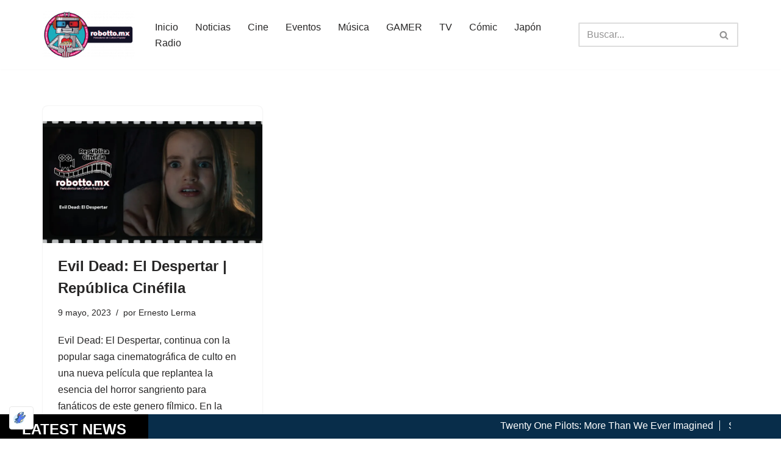

--- FILE ---
content_type: text/html; charset=utf-8
request_url: https://www.google.com/recaptcha/api2/aframe
body_size: 268
content:
<!DOCTYPE HTML><html><head><meta http-equiv="content-type" content="text/html; charset=UTF-8"></head><body><script nonce="sGI1sLQH6ga9OTJjJzfE1w">/** Anti-fraud and anti-abuse applications only. See google.com/recaptcha */ try{var clients={'sodar':'https://pagead2.googlesyndication.com/pagead/sodar?'};window.addEventListener("message",function(a){try{if(a.source===window.parent){var b=JSON.parse(a.data);var c=clients[b['id']];if(c){var d=document.createElement('img');d.src=c+b['params']+'&rc='+(localStorage.getItem("rc::a")?sessionStorage.getItem("rc::b"):"");window.document.body.appendChild(d);sessionStorage.setItem("rc::e",parseInt(sessionStorage.getItem("rc::e")||0)+1);localStorage.setItem("rc::h",'1769329724201');}}}catch(b){}});window.parent.postMessage("_grecaptcha_ready", "*");}catch(b){}</script></body></html>

--- FILE ---
content_type: application/javascript; charset=utf-8
request_url: https://fundingchoicesmessages.google.com/f/AGSKWxVeiY9-iibg7MbeKGm83J2xoIH4I70JBJXE9NpflXl29tTAiEcmW86_RqVhAQm1yxuMLUvJT4AhFvB9ia_lByvGYXDoAzXHI2cParj5k6z9Q4UWoE49Hj5CCmUZhLc5xjaQGopM_jGL38lpbxLqES37XaS_IzdVKNj2h24YsvzT2Qf32o2y_Nz_nQpz/__StickyAdFunc./googleadsafs_/ads/adp4./skin_ad-/welcome_ad.
body_size: -1289
content:
window['3906b3e6-3498-4eaa-9cdd-5a5e86387cdf'] = true;

--- FILE ---
content_type: application/javascript; charset=utf-8
request_url: https://fundingchoicesmessages.google.com/f/AGSKWxWgwcd8FwD0ttgUqRL1y0DY4gY4FA20S2SWgDJDhevvVuT26QonGKBnDw4iXxApLmytXXN1u5f4QPrO_xT72rXFmW44nJs06G3L0gWBrdmH53TGA7ViDkdfqWh4_ojcYWHhBXVAzA==?fccs=W251bGwsbnVsbCxudWxsLG51bGwsbnVsbCxudWxsLFsxNzY5MzI5NzI0LDUwOTAwMDAwMF0sbnVsbCxudWxsLG51bGwsW251bGwsWzcsNl0sbnVsbCxudWxsLG51bGwsbnVsbCxudWxsLG51bGwsbnVsbCxudWxsLG51bGwsM10sImh0dHBzOi8vcm9ib3R0by5teC90YWcvZXZpbC1kZWFkLWVsLWRlc3BlcnRhci8iLG51bGwsW1s4LCJrNjFQQmptazZPMCJdLFs5LCJlbi1VUyJdLFsxNiwiWzEsMSwxXSJdLFsxOSwiMiJdLFsxNywiWzBdIl0sWzI0LCIiXSxbMjksImZhbHNlIl1dXQ
body_size: 121
content:
if (typeof __googlefc.fcKernelManager.run === 'function') {"use strict";this.default_ContributorServingResponseClientJs=this.default_ContributorServingResponseClientJs||{};(function(_){var window=this;
try{
var qp=function(a){this.A=_.t(a)};_.u(qp,_.J);var rp=function(a){this.A=_.t(a)};_.u(rp,_.J);rp.prototype.getWhitelistStatus=function(){return _.F(this,2)};var sp=function(a){this.A=_.t(a)};_.u(sp,_.J);var tp=_.ed(sp),up=function(a,b,c){this.B=a;this.j=_.A(b,qp,1);this.l=_.A(b,_.Pk,3);this.F=_.A(b,rp,4);a=this.B.location.hostname;this.D=_.Fg(this.j,2)&&_.O(this.j,2)!==""?_.O(this.j,2):a;a=new _.Qg(_.Qk(this.l));this.C=new _.dh(_.q.document,this.D,a);this.console=null;this.o=new _.mp(this.B,c,a)};
up.prototype.run=function(){if(_.O(this.j,3)){var a=this.C,b=_.O(this.j,3),c=_.fh(a),d=new _.Wg;b=_.hg(d,1,b);c=_.C(c,1,b);_.jh(a,c)}else _.gh(this.C,"FCNEC");_.op(this.o,_.A(this.l,_.De,1),this.l.getDefaultConsentRevocationText(),this.l.getDefaultConsentRevocationCloseText(),this.l.getDefaultConsentRevocationAttestationText(),this.D);_.pp(this.o,_.F(this.F,1),this.F.getWhitelistStatus());var e;a=(e=this.B.googlefc)==null?void 0:e.__executeManualDeployment;a!==void 0&&typeof a==="function"&&_.To(this.o.G,
"manualDeploymentApi")};var vp=function(){};vp.prototype.run=function(a,b,c){var d;return _.v(function(e){d=tp(b);(new up(a,d,c)).run();return e.return({})})};_.Tk(7,new vp);
}catch(e){_._DumpException(e)}
}).call(this,this.default_ContributorServingResponseClientJs);
// Google Inc.

//# sourceURL=/_/mss/boq-content-ads-contributor/_/js/k=boq-content-ads-contributor.ContributorServingResponseClientJs.en_US.k61PBjmk6O0.es5.O/d=1/exm=ad_blocking_detection_executable,kernel_loader,loader_js_executable/ed=1/rs=AJlcJMztj-kAdg6DB63MlSG3pP52LjSptg/m=cookie_refresh_executable
__googlefc.fcKernelManager.run('\x5b\x5b\x5b7,\x22\x5b\x5bnull,\\\x22robotto.mx\\\x22,\\\x22AKsRol-j8KKIb5QlJOUNJYVXa19PbYpbhBnvSH926pnK5mNE-3wj5ZmgTI6Qd8CrcJAIn_7rKp-loQWkmDTRWGh_fH1kZEB5QSCRCjnWBYqCvpDV-Ka7GtM2YxbTUraJmov738o8a_FwZP8efW_n1Q1O8s6jI61IjA\\\\u003d\\\\u003d\\\x22\x5d,null,\x5b\x5bnull,null,null,\\\x22https:\/\/fundingchoicesmessages.google.com\/f\/AGSKWxWGYqxeB96F4Jwsv3t69v5Ax9_zoj3BgJysfCnW51LDWhZ8Ir5q6AWJUKytIq8PT3qU8xN6uJsNyxZJieN-rFG4JD50sEvwR29R9O6UEMTBbO1fGqcO2KXER6lZ34GBka2KOSp0qQ\\\\u003d\\\\u003d\\\x22\x5d,null,null,\x5bnull,null,null,\\\x22https:\/\/fundingchoicesmessages.google.com\/el\/AGSKWxXikQEh94LqmMHUngn7PeM3GcjhT2RGk_JeeUBNuQqJezrCaOP8k7Y-qyD6m8JypIgweV_WPdwlca65ZGuU7hf96jmxcCIBz-O7zpFlb_buT_nrPQ4Hjj3UwPBEG0_Q_ABcB1Jncg\\\\u003d\\\\u003d\\\x22\x5d,null,\x5bnull,\x5b7,6\x5d,null,null,null,null,null,null,null,null,null,3\x5d\x5d,\x5b2,1\x5d\x5d\x22\x5d\x5d,\x5bnull,null,null,\x22https:\/\/fundingchoicesmessages.google.com\/f\/AGSKWxV63wyKmHtQcDbY5D1ST4zz6CSOsRgPXvagGbo_rxU24-HSMoqMT0e2CssXGNXb1EnUQzI1ecenSBHGEMcbozYTm00rGvLn6yneUFNXCLQxnfJA80vB3ZUF7vcEhkoA2aACfYGhOQ\\u003d\\u003d\x22\x5d\x5d');}